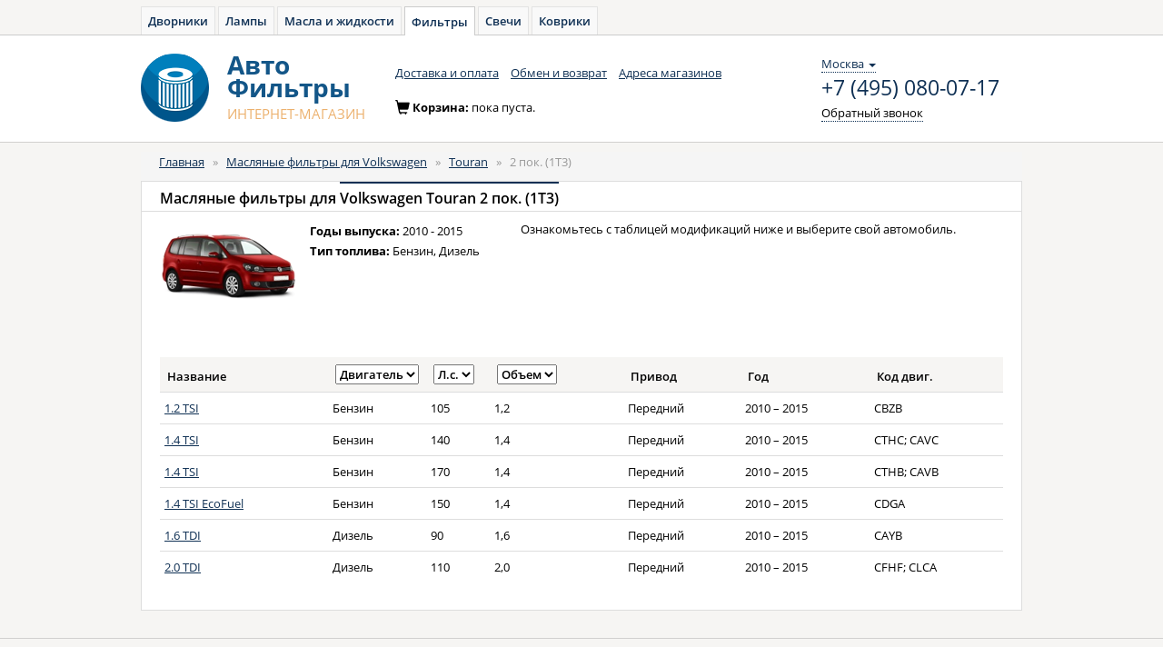

--- FILE ---
content_type: text/html; charset=UTF-8
request_url: https://avto-filter.ru/types/oil-filter/cars/volkswagen/touran/2-pok-1t3.html
body_size: 5663
content:
<!DOCTYPE html>
<html lang="ru">
<head>
    <meta charset="utf-8">
    <meta name="Description" content="Подбор фильтров на Volkswagen Touran 2 пок. (1T3) в нашем интернет-магазине.">
    <meta name="Keywords" content="Масляные фильтры, Volkswagen, Touran, 2 пок. (1T3), подбор, каталог, авто, масляный, топливный, салонный, воздушный">

    <!--[if lt IE 8]>
    <link rel="stylesheet" type="text/css" href="/css/ie.css" media="screen, projection" />
    <![endif]-->

    <link rel="shortcut icon" href="/favicon.ico" type="image/x-icon">

    <link rel="stylesheet" type="text/css" href="/css/open-sans.css" media="all"/>
    <link rel="stylesheet" href="https://maxcdn.bootstrapcdn.com/font-awesome/4.5.0/css/font-awesome.min.css">

    <link rel="stylesheet" type="text/css" href="/js/components/bootstrap/dist/css/bootstrap.min.css" media="all"/>
    <link rel="stylesheet" type="text/css" href="/css/main.css" media="all"/>
    <link rel="stylesheet" type="text/css" href="/css/filter.css" media="all"/>

    <script src="/js/components/jquery/dist/jquery.min.js" type="text/javascript"></script>

    
    <script src="/js/components/angular/angular.min.js" type="text/javascript"></script>
    <script src="/js/core.js" type="text/javascript"></script>

            <script src="/js/controllers/autoApp.js" type="text/javascript"></script>
    
    <link rel="stylesheet" type="text/css" href="/js/fancybox/jquery.fancybox.min.css">
    <script src="//cdnjs.cloudflare.com/ajax/libs/jquery.maskedinput/1.4.1/jquery.maskedinput.min.js" type="text/javascript"></script>

    <script src="/js/service/cart.js" type="text/javascript"></script>
    <script src="/js/components/checklist-model/checklist-model.js" type="text/javascript"></script>

    <link rel="stylesheet" type="text/css" href="/js/components/bootstrap-treeview/dist/bootstrap-treeview.min.css"/>
    <script src="/js/custom/bootstrap-treeview.min.js"></script>

    <script src="/js/controllers/headerController.js" type="text/javascript"></script>

            <!-- Yandex.Metrika counter -->
        <script type="text/javascript">
            window.yaParams = {};
            window.dataLayer = window.dataLayer || [];
            (function (d, w, c) {
                (w[c] = w[c] || []).push(function () {
                    try {
                        // AF
                        w.yaCounter35720390 = new Ya.Metrika({
                            id: 37458510,
                            webvisor: true,
                            ecommerce: true,
                            clickmap: true,
                            accurateTrackBounce: true,
                            params: window.yaParams || {}
                        });
                        // AZ
                        w.yaCounter46221909 = new Ya.Metrika({
                            id: 46221909,
                            clickmap: true,
                            trackLinks: true,
                            accurateTrackBounce: true,
                            webvisor: true,
                            ecommerce: true,
                            params: window.yaParams || {}
                        });
                    } catch (e) {
                    }
                });

                var n = d.getElementsByTagName("script")[0],
                    s = d.createElement("script"),
                    f = function () {
                        n.parentNode.insertBefore(s, n);
                    };
                s.type = "text/javascript";
                s.async = true;
                s.src = "https://mc.yandex.ru/metrika/watch.js";

                if (w.opera == "[object Opera]") {
                    d.addEventListener("DOMContentLoaded", f, false);
                } else {
                    f();
                }
            })(document, window, "yandex_metrika_callbacks");
        </script>
        <noscript>
            <div>
                <img src="https://mc.yandex.ru/watch/37458510" style="position:absolute; left:-9999px;" alt=""/>
                <img src="https://mc.yandex.ru/watch/46221909" style="position:absolute; left:-9999px;" alt=""/>
            </div>
        </noscript>
        <!-- Global Site Tag (gtag.js) - Google Analytics -->
        <script async src="https://www.googletagmanager.com/gtag/js?id=UA-51014896-9"></script>
        <script>
            window.dataLayer = window.dataLayer || [];

            function gtag() {
                dataLayer.push(arguments);
            }

            gtag('js', new Date());

            gtag('config', 'UA-51014896-9');
        </script>
    
    <script type="text/javascript">
/*<![CDATA[*/

            var anotherProjectUrls=["https:\/\/avto-dvorniki.ru","https:\/\/avto-lampa.ru","https:\/\/avto-maslo.ru","https:\/\/avto-svecha.ru","https:\/\/avto-kover.ru","https:\/\/1zr.ru","https:\/\/avto-zakaz.ru","https:\/\/mexanic.ru\/tormoza\/t-diski","https:\/\/mexanic.ru\/tormoza\/t-kolodki","https:\/\/mexanic.ru"];
            
/*]]>*/
</script>
<title>Масляные фильтры для Volkswagen Touran 2 пок. (1T3) - Авто-Фильтры</title>
</head>

<body>
<div ng-cloak class="ng-cloak" ng-app="autoApp" id="hc" ng-controller="headerController as header">
    <script>
        window.initData = angular.extend(window.initData || {}, {
            carsmodule: {
                cars: [{"id":"1","name":"Acura","url":"acura","popular":false},{"id":"2","name":"Audi","url":"audi","popular":true},{"id":"3","name":"BMW","url":"bmw","popular":true},{"id":"4","name":"Cadillac","url":"cadillac","popular":false},{"id":"5","name":"Chery","url":"chery","popular":false},{"id":"6","name":"Chevrolet","url":"chevrolet","popular":true},{"id":"7","name":"Chrysler","url":"chrysler","popular":false},{"id":"8","name":"Citroen","url":"citroen","popular":false},{"id":"9","name":"Daewoo","url":"daewoo","popular":false},{"id":"10","name":"Datsun","url":"datsun","popular":false},{"id":"11","name":"Fiat","url":"fiat","popular":false},{"id":"12","name":"Ford","url":"ford","popular":true},{"id":"13","name":"Geely","url":"geely","popular":false},{"id":"14","name":"Great Wall","url":"great-wall","popular":false},{"id":"15","name":"Honda","url":"honda","popular":true},{"id":"16","name":"Hummer","url":"hummer","popular":false},{"id":"17","name":"Hyundai","url":"hyundai","popular":true},{"id":"18","name":"Infiniti","url":"infiniti","popular":false},{"id":"19","name":"Jaguar","url":"jaguar","popular":false},{"id":"20","name":"Jeep","url":"jeep","popular":false},{"id":"21","name":"Kia","url":"kia","popular":true},{"id":"42","name":"LADA (\u0412\u0410\u0417)","url":"vaz","popular":false},{"id":"22","name":"Land Rover","url":"land-rover","popular":false},{"id":"23","name":"Lexus","url":"lexus","popular":false},{"id":"24","name":"Lifan","url":"lifan","popular":false},{"id":"25","name":"Mazda","url":"mazda","popular":true},{"id":"26","name":"Mercedes-Benz","url":"mercedes-benz","popular":true},{"id":"27","name":"Mitsubishi","url":"mitsubishi","popular":true},{"id":"28","name":"Nissan","url":"nissan","popular":true},{"id":"29","name":"Opel","url":"opel","popular":true},{"id":"30","name":"Peugeot","url":"peugeot","popular":true},{"id":"31","name":"Porsche","url":"porsche","popular":false},{"id":"32","name":"Renault","url":"renault","popular":true},{"id":"33","name":"Saab","url":"saab","popular":false},{"id":"34","name":"Seat","url":"seat","popular":false},{"id":"35","name":"Skoda","url":"skoda","popular":true},{"id":"36","name":"SsangYong","url":"ssangyong","popular":false},{"id":"37","name":"Subaru","url":"subaru","popular":false},{"id":"38","name":"Suzuki","url":"suzuki","popular":false},{"id":"39","name":"Toyota","url":"toyota","popular":true},{"id":"40","name":"Volkswagen","url":"volkswagen","popular":true},{"id":"41","name":"Volvo","url":"volvo","popular":false},{"id":"43","name":"\u0423\u0410\u0417","url":"uaz","popular":false}],
                mainModels: [],
                models: [],
                modify: [],
                select: {}
            },
            search: []
        });
    </script>

        <div class="toptabs">
        <a href="https://avto-dvorniki.ru">Дворники</a><a href="https://avto-lampa.ru">Лампы</a><a href="https://avto-maslo.ru">Масла и жидкости</a><a class="active" href="/">Фильтры</a><a href="https://avto-svecha.ru">Свечи</a><a href="https://avto-kover.ru">Коврики</a>    </div>

    <nav class="navbar navbar-default" role="navigation">
        <div class="wrapper">
            <div class="navbar-header">
                <a class="navbar-brand" href="/"><img alt="Авто-Фильтры" src="/images/logo-filter.png"></a>
                <a class="navbar-brand" href="/">
                    <div class="brand_name"><span>Авто</span><span>Фильтры</span><small><span class="text-uppercase">интернет-магазин</span></small></div>
                </a>
            </div>
            <div class="navbar_top" id="navbar-top">
                <ul class="nav navbar-nav list-inline">
                    <li><a href="/delivery.html">Доставка и оплата</a></li>
                    <li><a href="/pages/return.html">Обмен и возврат</a></li>
                    <li><a href="/shops.html">Адреса магазинов</a></li>
                </ul>                <div class="navbar-right contacts">
                    <div>
                        <div class="location-selection-container">
    <a class="location-link">Москва <b class="caret"></b></a>
</div>
<a class="visitorPhone" href="tel:+7 (495) 080-07-17">+7 (495) 080-07-17</a>
                        <p><a href="/site/callback" class="navbar-link dotted_link callback fancybox.ajax">Обратный звонок</a></p>
                    </div>
                </div>
            </div>
            <div class="cart form-inline" id="cart-container-empty" style="display: block">
                <div class="form-group">
                    <span class="glyphicon glyphicon-shopping-cart icon" aria-hidden="true"></span>Корзина: <span>пока пуста.</span>
                </div>
            </div>
            <div class="cart form-inline" id="cart-container-data" style="display: none">
                <div class="form-group">
                    <span class="glyphicon glyphicon-shopping-cart icon" aria-hidden="true"></span>Корзина:
                    <a href="https://mexanic.ru/cart?az_uid=764e37cfd7ea35fe042cb7dfce3d9acb" rel="nofollow noindex" class="dotted_link">
                        <span id="cart-quantity">0</span> тов на <span id="cart-amount">0</span>
                        <span> </span>
                        <i class="fa fa-rub"></i>
                    </a>
                </div>
                <div class="form-group">
                    <a href="https://mexanic.ru/cart?az_uid=764e37cfd7ea35fe042cb7dfce3d9acb" rel="nofollow noindex" class="order btn btn-warning btn-sm"><i></i><span class="btn_content">Оформить заказ</span></a>
                </div>
            </div>
        </div>
    </nav>
    <div class="container">
        <div class="content">
            <div class="row">
                <div class="col-xs-12 col-sm-12 col-md-12">
                    
                    <ol class="breadcrumb">
<li><a href="/">Главная</a></li><span>&nbsp;&nbsp;&raquo;&nbsp;&nbsp;</span><li><a href="/types/oil-filter/cars/volkswagen.html">Масляные фильтры для Volkswagen</a></li><span>&nbsp;&nbsp;&raquo;&nbsp;&nbsp;</span><li><a href="/types/oil-filter/cars/volkswagen/touran.html">Touran</a></li><span>&nbsp;&nbsp;&raquo;&nbsp;&nbsp;</span><li><span>2 пок. (1T3)</span></li></ol><!-- breadcrumbs -->
                                                                        </div>
            </div>
            <div class="row">
                
	<script src="/js/controllers/productController.js" type="text/javascript"></script>

<div class="col-xs-12 col-sm-12 col-md-12" ng-controller="productController as product">
    <div class="panel panel-default">
        <div class="panel-heading">
            <h1 class="panel-title">Масляные фильтры для <span
                        class="active">Volkswagen Touran 2 пок. (1T3)</span></h1>
        </div>

        <div class="panel-body">
            <div class="row">
                <div class="col-xs-2">
                    <div class="model-tile">
                        <img src="/images/collection/cars/volkswagentouranii-58d1392733c41.png" alt="Масляные фильтры для Volkswagen Touran 2 пок. (1T3)" />                    </div>
                </div>
                <div class="col-xs-3">
                    <div class="panel-item">
                        <ul class="list-unstyled">
                            <li><span>Годы выпуска:</span> 2010 - 2015</li>
                            <li><span>Тип топлива:</span> Бензин, Дизель</li>
                        </ul>
                    </div>
                </div>
                <div class="col-xs-7">
                    <p>Ознакомьтесь с таблицей модификаций ниже и выберите свой автомобиль.</p>
                </div>
            </div>
            <div class="table-responsive">
                <table class="table table-hover carslist">
                    <thead>
                    <tr>
                        <th>Название</th>
                                                <th style="width: 100px;">
                                                            <select ng-model="searchtxt.engineName" name="engineName" id="engineName">
<option value="">Двигатель</option>
<option value="Бензин">Бензин</option>
<option value="Дизель">Дизель</option>
</select>                                                    </th>
                        <th style="width: 70px;">
                                                            <select ng-model="searchtxt.hp" name="hp" id="hp">
<option value="">Л.с.</option>
<option value="90">90</option>
<option value="105">105</option>
<option value="110">110</option>
<option value="140">140</option>
<option value="150">150</option>
<option value="170">170</option>
</select>                            
                        </th>
                        <th>
                                                            <select ng-model="searchtxt.volume" name="volume" id="volume">
<option value="">Объем</option>
<option value="1,2">1,2</option>
<option value="1,4">1,4</option>
<option value="1,6">1,6</option>
<option value="2,0">2,0</option>
</select>                                                    </th>
                        <th>
                                                            Привод
                            
                        </th>
                        <th>Год</th>
                        <th>Код двиг.</th>
                    </tr>
                    </thead>
                    <tbody ng-include="'model-modificatons-list.html'">
                                            <tr>
                            <td>
                                <div>
                                    <a href="/cars/volkswagen/touran/2-pok-1t3/05867.html#oil-filter">1.6 TDI</a>                                </div>
                            </td>
                                                        <td>Дизель</td>
                            <td>90</td>
                            <td>1,6</td>
                            <td>Передний</td>
                            <td class="text-nowrap">2010 - 2015</td>
                            <td>CAYB</td>
                        </tr>
                                            <tr>
                            <td>
                                <div>
                                    <a href="/cars/volkswagen/touran/2-pok-1t3/05868.html#oil-filter">2.0 TDI</a>                                </div>
                            </td>
                                                        <td>Дизель</td>
                            <td>110</td>
                            <td>2,0</td>
                            <td>Передний</td>
                            <td class="text-nowrap">2010 - 2015</td>
                            <td>CFHF; CLCA</td>
                        </tr>
                                            <tr>
                            <td>
                                <div>
                                    <a href="/cars/volkswagen/touran/2-pok-1t3/05869.html#oil-filter">1.2 TSI</a>                                </div>
                            </td>
                                                        <td>Бензин</td>
                            <td>105</td>
                            <td>1,2</td>
                            <td>Передний</td>
                            <td class="text-nowrap">2010 - 2015</td>
                            <td>CBZB</td>
                        </tr>
                                            <tr>
                            <td>
                                <div>
                                    <a href="/cars/volkswagen/touran/2-pok-1t3/05870.html#oil-filter">1.4 TSI</a>                                </div>
                            </td>
                                                        <td>Бензин</td>
                            <td>140</td>
                            <td>1,4</td>
                            <td>Передний</td>
                            <td class="text-nowrap">2010 - 2015</td>
                            <td>CTHC; CAVC</td>
                        </tr>
                                            <tr>
                            <td>
                                <div>
                                    <a href="/cars/volkswagen/touran/2-pok-1t3/05871.html#oil-filter">1.4 TSI</a>                                </div>
                            </td>
                                                        <td>Бензин</td>
                            <td>170</td>
                            <td>1,4</td>
                            <td>Передний</td>
                            <td class="text-nowrap">2010 - 2015</td>
                            <td>CTHB; CAVB</td>
                        </tr>
                                            <tr>
                            <td>
                                <div>
                                    <a href="/cars/volkswagen/touran/2-pok-1t3/05872.html#oil-filter">1.4 TSI EcoFuel</a>                                </div>
                            </td>
                                                        <td>Бензин</td>
                            <td>150</td>
                            <td>1,4</td>
                            <td>Передний</td>
                            <td class="text-nowrap">2010 - 2015</td>
                            <td>CDGA</td>
                        </tr>
                                        </tbody>
                    <script type="text/ng-template" id="model-modificatons-list.html">
                        <tr ng-repeat="model in modifications | filter:searchtxt | orderObjectBy:'modifName':false" ng-click="goUrlClick(model)">
                            <td>
                                <div>
                                    <a href="{{::model.linkProducts[0].url}}">{{::model.modifName}}</a>
                                    &nbsp;
                                    <a href="" ng-show="model.comment" popover-placement="right"
                                       popover-trigger="mouseenter"
                                       uib-popover="{{::model.comment}}" type="button" popover-class="wide-popover">
                                        <img src="/images/info.png" alt="Информация"></a>
                                </div>
                            </td>
                                                        <td>{{::model.engineName}}</td>
                            <td>{{::model.hp}}</td>
                            <td>{{::model.volume}}</td>
                            <td>{{::model.driveName}}</td>
                            <td class="text-nowrap">{{::generateYear(model)}}</td>
                            <td>{{::model.codeEngine}}</td>
                        </tr>
                    </script>

                </table>
            </div>
        </div>
    </div>
</div>
<script>
    $(document).ready(function () {
        window.initData.modifications = angular.extend(window.initData.modifications || [], [{"id":"5867","url":"05867","carName":"Volkswagen","modelName":"2 \u043f\u043e\u043a. (1T3)","modifName":"1.6 TDI","volume":"1,6","hp":90,"start":"2010","startMonth":"1","end":"2015","endMonth":null,"codeEngine":"CAYB","driveTagId":"41","driveName":"\u041f\u0435\u0440\u0435\u0434\u043d\u0438\u0439","codeCar":null,"engineTagId":"45","engineName":"\u0414\u0438\u0437\u0435\u043b\u044c","comment":null,"linkProducts":[{"url":"\/cars\/volkswagen\/touran\/2-pok-1t3\/05867.html#oil-filter"}]},{"id":"5868","url":"05868","carName":"Volkswagen","modelName":"2 \u043f\u043e\u043a. (1T3)","modifName":"2.0 TDI","volume":"2,0","hp":110,"start":"2010","startMonth":"1","end":"2015","endMonth":null,"codeEngine":"CFHF; CLCA","driveTagId":"41","driveName":"\u041f\u0435\u0440\u0435\u0434\u043d\u0438\u0439","codeCar":null,"engineTagId":"45","engineName":"\u0414\u0438\u0437\u0435\u043b\u044c","comment":null,"linkProducts":[{"url":"\/cars\/volkswagen\/touran\/2-pok-1t3\/05868.html#oil-filter"}]},{"id":"5869","url":"05869","carName":"Volkswagen","modelName":"2 \u043f\u043e\u043a. (1T3)","modifName":"1.2 TSI","volume":"1,2","hp":105,"start":"2010","startMonth":"1","end":"2015","endMonth":null,"codeEngine":"CBZB","driveTagId":"41","driveName":"\u041f\u0435\u0440\u0435\u0434\u043d\u0438\u0439","codeCar":null,"engineTagId":"44","engineName":"\u0411\u0435\u043d\u0437\u0438\u043d","comment":null,"linkProducts":[{"url":"\/cars\/volkswagen\/touran\/2-pok-1t3\/05869.html#oil-filter"}]},{"id":"5870","url":"05870","carName":"Volkswagen","modelName":"2 \u043f\u043e\u043a. (1T3)","modifName":"1.4 TSI","volume":"1,4","hp":140,"start":"2010","startMonth":"1","end":"2015","endMonth":null,"codeEngine":"CTHC; CAVC","driveTagId":"41","driveName":"\u041f\u0435\u0440\u0435\u0434\u043d\u0438\u0439","codeCar":null,"engineTagId":"44","engineName":"\u0411\u0435\u043d\u0437\u0438\u043d","comment":null,"linkProducts":[{"url":"\/cars\/volkswagen\/touran\/2-pok-1t3\/05870.html#oil-filter"}]},{"id":"5871","url":"05871","carName":"Volkswagen","modelName":"2 \u043f\u043e\u043a. (1T3)","modifName":"1.4 TSI","volume":"1,4","hp":170,"start":"2010","startMonth":"1","end":"2015","endMonth":null,"codeEngine":"CTHB; CAVB","driveTagId":"41","driveName":"\u041f\u0435\u0440\u0435\u0434\u043d\u0438\u0439","codeCar":null,"engineTagId":"44","engineName":"\u0411\u0435\u043d\u0437\u0438\u043d","comment":null,"linkProducts":[{"url":"\/cars\/volkswagen\/touran\/2-pok-1t3\/05871.html#oil-filter"}]},{"id":"5872","url":"05872","carName":"Volkswagen","modelName":"2 \u043f\u043e\u043a. (1T3)","modifName":"1.4 TSI EcoFuel","volume":"1,4","hp":150,"start":"2010","startMonth":"1","end":"2015","endMonth":null,"codeEngine":"CDGA","driveTagId":"41","driveName":"\u041f\u0435\u0440\u0435\u0434\u043d\u0438\u0439","codeCar":null,"engineTagId":"44","engineName":"\u0411\u0435\u043d\u0437\u0438\u043d","comment":null,"linkProducts":[{"url":"\/cars\/volkswagen\/touran\/2-pok-1t3\/05872.html#oil-filter"}]}]);
    });
</script>

            </div>
        </div>
    </div>
	
			
    <footer>
        <div class="wrapper">
            <div class="row">
                <div class="col-xs-1 col-sm-1 col-md-1">
                    <ul class="nav nav-stacked">
                        <li class="active"><a href="/">Главная</a></li>
                        <li><a href="/brands.html">Бренды</a></li>
                        <li><a href="/news.html">Новости</a></li>
                        <li><a href="/pages/contacts.html">Контакты</a></li>
                    </ul>
                </div>
                <div class="col-xs-3 col-sm-3 col-md-3">
                    <ul class="nav nav-stacked">
                        <li><a href="/delivery.html">Доставка и оплата</a></li>
                        <li><a href="/pages/vin-search.html">Подбор по VIN</a></li>
                        <li><a href="/pages/return.html">Обмен и возврат</a></li>
                    </ul>
                </div>
                <address class="col-xs-6 col-sm-6 col-md-6">
                    <span>Россия: <a href="tel:+7 (495) 080-07-17" class="phone_number">+7 (495) 080-07-17</a></span>                </address>
                <div class="copyright col-xs-2 col-sm-2 col-md-2">
                    &copy; Авто-Фильтры<br>2015-2026                </div>
            </div>
        </div>
    </footer>
</div>

<script type="text/javascript" src="/js/main.js"></script>
<script type="text/javascript" src="https://mexanic.ru/templates/def/az/sharedLocation.js"></script>
<script>
    var sharedDataUid = "764e37cfd7ea35fe042cb7dfce3d9acb";
    var sharedDataSummaryChangeCallback = function (data) {
        var cartEl = $('#cart-container-data');
        if (data.hasOwnProperty('summary') && (data.summary.quantity > 0)) {
            $('#cart-container-empty').hide();
            cartEl.find('#cart-quantity').text(data.summary.quantity);
            cartEl.find('#cart-amount').text(data.summary.amount);
            cartEl.show();
        } else {
            cartEl.find('#cart-quantity').text(data.summary.quantity);
            cartEl.find('#cart-amount').text(data.summary.amount);
            cartEl.hide();
            $('#cart-container-empty').show();
        }
    };
</script>
</body>
</html>

--- FILE ---
content_type: text/css
request_url: https://avto-filter.ru/css/main.css
body_size: 1371
content:
body {
    background:#f6f5f3;
}

/*.nav {
    left:50%;
    margin-left:-150px;
//    top:50px;
    position:absolute;
}
.nav>li>a:hover, .nav>li>a:focus, .nav .open>a, .nav .open>a:hover, .nav .open>a:focus {
    background:#fff;
}*/

.dropdown-menu>li>a {
    color: #0f3054;
}
.dropdown ul.dropdown-menu {
    border-radius:4px;
    box-shadow:none;
    margin-top:10px;
}
.dropdown ul.dropdown-menu:before {
    content: "";
    border-bottom: 10px solid #fff;
    border-right: 10px solid transparent;
    border-left: 10px solid transparent;
    position: absolute;
    top: -10px;
    left: 36px;
    z-index: 10;
}
.dropdown ul.dropdown-menu:after {
    content: "";
    border-bottom: 12px solid #ccc;
    border-right: 12px solid transparent;
    border-left: 12px solid transparent;
    position: absolute;
    top: -12px;
    left: 34px;
    z-index: 9;
}

.header-back {
    border-bottom: 1px solid #d1d0cf;
    background: #fff;
    padding: 20px 0px;
}

div.footer {
    border-top: 1px solid #d1d0cf;
    padding: 20px 0;
}

div.inline {
    display: inline-block;
}

.white {
    background: #ffffff;
}

div.white {
    background: #ffffff;
    border-bottom: 1px solid #d1d0cf;
    padding: 5px 0;

}

.tt-cross {
    background: #fffef5;
    padding: 5px 15px;
    border: 1px solid #ffbd4a;
}

.tt-cross td.caution {
    width: 80px;
    vertical-align: top;
}

.tt-cross td.caution img {
    margin-top: 8px;
}

.tt-cross p.caution {
    border-top: 1px dotted #ddcbab;
    padding-top: 10px;
    margin-top: 10px;
}

.breadcrumb a {
    color: #0f3054;
    text-decoration: underline;
}

.breadcrumb a:hover {
    color: #177aa2;
    text-decoration: none;
}

.article-search {
    overflow: hidden;
    width: 271px;
}

.article-search li {
    cursor: pointer;
}

.circular {
    -webkit-animation: rotate 2s linear infinite;
    animation: rotate 2s linear infinite;
    height: 50px;
    left: 300px;
    position: relative;
    top: 100px;
    -webkit-transition: all 0.2s ease;
    transition: all 0.2s ease;
    -webkit-transform: translate(-50%, -50%) rotate(360deg);
    transform: translate(-50%, -50%) rotate(360deg);
    width: 50px;
    z-index: 4;
}

.path {
    stroke-dasharray: 1, 500;
    stroke-dashoffset: 0;
    -webkit-animation: dash 1.5s ease-in-out infinite, color 6s ease-in-out infinite;
    animation: dash 1.5s ease-in-out infinite, color 6s ease-in-out infinite;
    stroke-linecap: round;
    stroke: #f39200;
}

.goodproduct {
    color: green;
    margin-left: 5px;
    font-size: 14px;
}

@-webkit-keyframes rotate {
    0% {
        -webkit-transform: translate(-50%, -50%) rotate(0deg);
        transform: translate(-50%, -50%) rotate(0deg);
    }
    100% {
        -webkit-transform: translate(-50%, -50%) rotate(360deg);
        transform: translate(-50%, -50%) rotate(360deg);
    }
}

@keyframes rotate {
    0% {
        -webkit-transform: translate(-50%, -50%) rotate(0deg);
        transform: translate(-50%, -50%) rotate(0deg);
    }
    100% {
        -webkit-transform: translate(-50%, -50%) rotate(360deg);
        transform: translate(-50%, -50%) rotate(360deg);
    }
}

@-webkit-keyframes dash {
    0% {
        stroke-dasharray: 1, 200;
        stroke-dashoffset: 0;
    }
    50% {
        stroke-dasharray: 89, 200;
        stroke-dashoffset: -35;
    }
    100% {
        stroke-dasharray: 89, 200;
        stroke-dashoffset: -124;
    }
}

@keyframes dash {
    0% {
        stroke-dasharray: 1, 200;
        stroke-dashoffset: 0;
    }
    50% {
        stroke-dasharray: 89, 200;
        stroke-dashoffset: -35;
    }
    100% {
        stroke-dasharray: 89, 200;
        stroke-dashoffset: -124;
    }
}


.location-link {
    border-bottom: 1px dotted #0f3054;
    cursor: pointer;
}

.visitorPhone {
    margin: 5px 0;
    display: block;
    font-size: 1.8em;
}

/*меняю цвет у стрелки*/
.navbar-right.contacts .tooltip.bottom .tooltip-arrow {
    border-bottom-color: #ecdd89;
}

/*меняю цвет фона и бордера + паддинг у вспл. окна*/
.navbar-right.contacts .tooltip-inner {
    min-width: 176px;
    background-color: #fcf4c5;
    box-sizing: content-box;
    padding: 8px 15px;
}
.navbar-right.contacts .tooltip-arrow {
    margin-top: -5px;
}

.navbar-right.contacts .tooltip {
    background-color: #fcf4c5;
    border: 1px solid #d8ca7d;
    border-radius: 4px;
    margin-top: 8px;
    padding: 0;
}

.popover-stock{
    min-width: 400px;
}

.stock-list{
    box-sizing: content-box;
}
.stock-list h3{
    margin: 0 0 10px;
}
.panel-item td button.stock-popup-button{
    text-align: left;
    margin-top: 0;
}
.stock-list-container{
    width: 480px;
}
.stock-info-container{
    width: 700px;
}
.stock-list-container .dotted_link{
    color: #0f3054;
    border-bottom: 1px dotted #7db9ec;
}


--- FILE ---
content_type: application/javascript
request_url: https://avto-filter.ru/js/main.js
body_size: 797
content:
(function (jQuery, $window) {
    jQuery(document).ready(function () {

        sharedLocation.bindSelectionDialog('location-link');

        $(document).on('click', 'a', function (e) {
            const url = this.protocol + '//' + this.host;
            window.anotherProjectUrls = window.anotherProjectUrls.map(item => (new URL(item)).origin);
            if (window.anotherProjectUrls.indexOf(url) !== -1) {
                e.preventDefault();
                var form = document.createElement('form');
                form.action = this.href;
                form.style.display = 'none';
                form.method = 'POST';
                var input = document.createElement('input');
                input.type = 'hidden';
                input.name = 'sd-uid';
                input.value = sharedDataUid;
                $(form).append(input);
                $(document).find('body').append($(form));
                $(form).submit();
            }
        });

        jQuery('.callback, .link-phone, .js-link-preorder, .js-link-install').fancybox({
            maxHeight: 400,
            maxWidth: 400
        });
        jQuery('a#view_postomat_info').fancybox({
            maxWidth: 650,
            disableWidth: true,
            type: 'html',
            content: jQuery('#postomat_info').html()
        });

        jQuery('.js-map-details-ajax').fancybox({
            topRatio: 0,
            live: true
        });

        jQuery('body').on('click', 'a.show-stock-info', function (ev) {
            ev.preventDefault();
            var $but = jQuery(this);
            var $parent = $but.closest('.stock-list-container');
            var $panel = $parent.parent().find('.stock-info-container');
            $parent.addClass('hide');
            $panel.removeClass('hide');
            jQuery(".info-container", $panel).load($but.data('url'), function () {
                jQuery.fancybox.update();
            });
        });
        jQuery('body').on('click', 'a.back-to-stock-list', function (ev) {
            ev.preventDefault();
            var $but = jQuery(this);
            var $parent = $but.closest('.stock-info-container');
            $parent.addClass('hide');
            $parent.parent().find('.stock-list-container').removeClass('hide');
            jQuery.fancybox.update();
        });

    });
})(jQuery, window);

